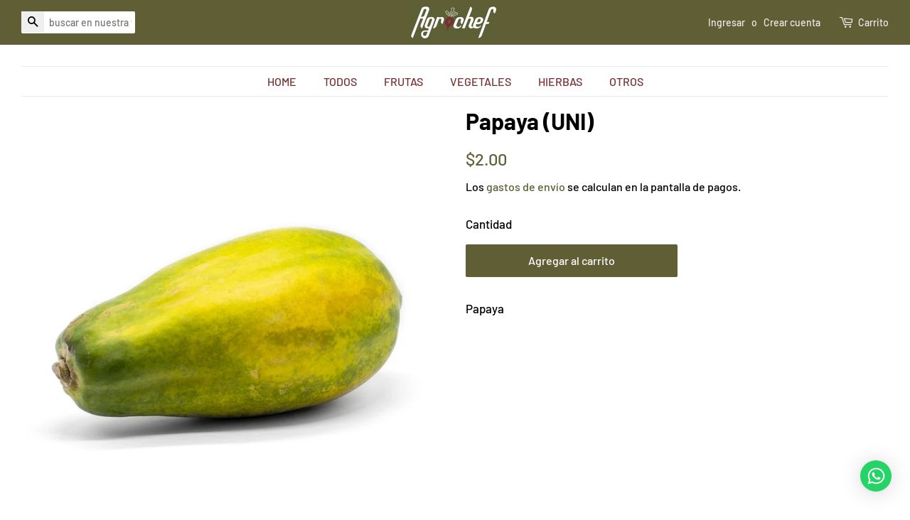

--- FILE ---
content_type: text/javascript
request_url: https://storage.googleapis.com/shabat_scripts/agrochef.myshopify.com/shabat_timer.js?shop=agrochef.myshopify.com
body_size: 10565
content:
var x = setInterval(function() {
  var now = new Date().getTime();

  var dates = [{"end_time_stamp": 1609631040000, "id": "2021-01-01T22:52:00.000Z_2021-01-02T23:44:00.000Z", "name": "Candle lighting: 5:52pm-Havdalah: 6:44pm", "start_time_stamp": 1609541520000}, {"end_time_stamp": 1610236080000, "id": "2021-01-08T22:55:00.000Z_2021-01-09T23:48:00.000Z", "name": "Candle lighting: 5:55pm-Havdalah: 6:48pm", "start_time_stamp": 1610146500000}, {"end_time_stamp": 1610841060000, "id": "2021-01-15T22:59:00.000Z_2021-01-16T23:51:00.000Z", "name": "Candle lighting: 5:59pm-Havdalah: 6:51pm", "start_time_stamp": 1610751540000}, {"end_time_stamp": 1611446040000, "id": "2021-01-22T23:02:00.000Z_2021-01-23T23:54:00.000Z", "name": "Candle lighting: 6:02pm-Havdalah: 6:54pm", "start_time_stamp": 1611356520000}, {"end_time_stamp": 1612050960000, "id": "2021-01-29T23:05:00.000Z_2021-01-30T23:56:00.000Z", "name": "Candle lighting: 6:05pm-Havdalah: 6:56pm", "start_time_stamp": 1611961500000}, {"end_time_stamp": 1612655880000, "id": "2021-02-05T23:07:00.000Z_2021-02-06T23:58:00.000Z", "name": "Candle lighting: 6:07pm-Havdalah: 6:58pm", "start_time_stamp": 1612566420000}, {"end_time_stamp": 1613260740000, "id": "2021-02-12T23:09:00.000Z_2021-02-13T23:59:00.000Z", "name": "Candle lighting: 6:09pm-Havdalah: 6:59pm", "start_time_stamp": 1613171340000}, {"end_time_stamp": 1613865600000, "id": "2021-02-19T23:10:00.000Z_2021-02-21T00:00:00.000Z", "name": "Candle lighting: 6:10pm-Havdalah: 7:00pm", "start_time_stamp": 1613776200000}, {"end_time_stamp": 1614470400000, "id": "2021-02-26T23:10:00.000Z_2021-02-28T00:00:00.000Z", "name": "Candle lighting: 6:10pm-Havdalah: 7:00pm", "start_time_stamp": 1614381000000}, {"end_time_stamp": 1615075200000, "id": "2021-03-05T23:11:00.000Z_2021-03-07T00:00:00.000Z", "name": "Candle lighting: 6:11pm-Havdalah: 7:00pm", "start_time_stamp": 1614985860000}, {"end_time_stamp": 1615680000000, "id": "2021-03-12T23:11:00.000Z_2021-03-14T00:00:00.000Z", "name": "Candle lighting: 6:11pm-Havdalah: 7:00pm", "start_time_stamp": 1615590660000}, {"end_time_stamp": 1616284800000, "id": "2021-03-19T23:10:00.000Z_2021-03-21T00:00:00.000Z", "name": "Candle lighting: 6:10pm-Havdalah: 7:00pm", "start_time_stamp": 1616195400000}, {"end_time_stamp": 1617062400000, "id": "2021-03-29T00:00:00.000Z_2021-03-30T00:00:00.000Z", "name": "Pesach ICandle lighting: 7:00pm-Pesach IIHavdalah: 7:00pm", "start_time_stamp": 1616976000000}, {"end_time_stamp": 1617580740000, "id": "2021-04-03T23:59:00.000Z_2021-04-04T23:59:00.000Z", "name": "Pesach VIICandle lighting: 6:59pm-Pesach VIIIHavdalah: 6:59pm", "start_time_stamp": 1617494340000}, {"end_time_stamp": 1618099140000, "id": "2021-04-09T23:09:00.000Z_2021-04-10T23:59:00.000Z", "name": "Candle lighting: 6:09pm-Havdalah: 6:59pm", "start_time_stamp": 1618009740000}, {"end_time_stamp": 1618704000000, "id": "2021-04-16T23:09:00.000Z_2021-04-18T00:00:00.000Z", "name": "Candle lighting: 6:09pm-Havdalah: 7:00pm", "start_time_stamp": 1618614540000}, {"end_time_stamp": 1619308800000, "id": "2021-04-23T23:10:00.000Z_2021-04-25T00:00:00.000Z", "name": "Candle lighting: 6:10pm-Havdalah: 7:00pm", "start_time_stamp": 1619219400000}, {"end_time_stamp": 1619913660000, "id": "2021-04-30T23:10:00.000Z_2021-05-02T00:01:00.000Z", "name": "Candle lighting: 6:10pm-Havdalah: 7:01pm", "start_time_stamp": 1619824200000}, {"end_time_stamp": 1620518520000, "id": "2021-05-07T23:11:00.000Z_2021-05-09T00:02:00.000Z", "name": "Candle lighting: 6:11pm-Havdalah: 7:02pm", "start_time_stamp": 1620429060000}, {"end_time_stamp": 1621123440000, "id": "2021-05-14T23:12:00.000Z_2021-05-16T00:04:00.000Z", "name": "Candle lighting: 6:12pm-Havdalah: 7:04pm", "start_time_stamp": 1621033920000}, {"end_time_stamp": 1621382640000, "id": "2021-05-18T00:04:00.000Z_2021-05-19T00:04:00.000Z", "name": "Shavuot ICandle lighting: 7:04pm-Shavuot IIHavdalah: 7:04pm", "start_time_stamp": 1621296240000}, {"end_time_stamp": 1621728360000, "id": "2021-05-21T23:13:00.000Z_2021-05-23T00:06:00.000Z", "name": "Candle lighting: 6:13pm-Havdalah: 7:06pm", "start_time_stamp": 1621638780000}, {"end_time_stamp": 1622333220000, "id": "2021-05-28T23:15:00.000Z_2021-05-30T00:07:00.000Z", "name": "Candle lighting: 6:15pm-Havdalah: 7:07pm", "start_time_stamp": 1622243700000}, {"end_time_stamp": 1622938200000, "id": "2021-06-04T23:17:00.000Z_2021-06-06T00:10:00.000Z", "name": "Candle lighting: 6:17pm-Havdalah: 7:10pm", "start_time_stamp": 1622848620000}, {"end_time_stamp": 1623543060000, "id": "2021-06-11T23:19:00.000Z_2021-06-13T00:11:00.000Z", "name": "Candle lighting: 6:19pm-Havdalah: 7:11pm", "start_time_stamp": 1623453540000}, {"end_time_stamp": 1624147980000, "id": "2021-06-18T23:20:00.000Z_2021-06-20T00:13:00.000Z", "name": "Candle lighting: 6:20pm-Havdalah: 7:13pm", "start_time_stamp": 1624058400000}, {"end_time_stamp": 1624752900000, "id": "2021-06-25T23:22:00.000Z_2021-06-27T00:15:00.000Z", "name": "Candle lighting: 6:22pm-Havdalah: 7:15pm", "start_time_stamp": 1624663320000}, {"end_time_stamp": 1625357700000, "id": "2021-07-02T23:23:00.000Z_2021-07-04T00:15:00.000Z", "name": "Candle lighting: 6:23pm-Havdalah: 7:15pm", "start_time_stamp": 1625268180000}, {"end_time_stamp": 1625962560000, "id": "2021-07-09T23:23:00.000Z_2021-07-11T00:16:00.000Z", "name": "Candle lighting: 6:23pm-Havdalah: 7:16pm", "start_time_stamp": 1625872980000}, {"end_time_stamp": 1626567300000, "id": "2021-07-16T23:23:00.000Z_2021-07-18T00:15:00.000Z", "name": "Candle lighting: 6:23pm-Havdalah: 7:15pm", "start_time_stamp": 1626477780000}, {"end_time_stamp": 1627172040000, "id": "2021-07-23T23:23:00.000Z_2021-07-25T00:14:00.000Z", "name": "Candle lighting: 6:23pm-Havdalah: 7:14pm", "start_time_stamp": 1627082580000}, {"end_time_stamp": 1627776780000, "id": "2021-07-30T23:22:00.000Z_2021-08-01T00:13:00.000Z", "name": "Candle lighting: 6:22pm-Havdalah: 7:13pm", "start_time_stamp": 1627687320000}, {"end_time_stamp": 1628381400000, "id": "2021-08-06T23:20:00.000Z_2021-08-08T00:10:00.000Z", "name": "Candle lighting: 6:20pm-Havdalah: 7:10pm", "start_time_stamp": 1628292000000}, {"end_time_stamp": 1628986020000, "id": "2021-08-13T23:17:00.000Z_2021-08-15T00:07:00.000Z", "name": "Candle lighting: 6:17pm-Havdalah: 7:07pm", "start_time_stamp": 1628896620000}, {"end_time_stamp": 1629590640000, "id": "2021-08-20T23:14:00.000Z_2021-08-22T00:04:00.000Z", "name": "Candle lighting: 6:14pm-Havdalah: 7:04pm", "start_time_stamp": 1629501240000}, {"end_time_stamp": 1630195200000, "id": "2021-08-27T23:11:00.000Z_2021-08-29T00:00:00.000Z", "name": "Candle lighting: 6:11pm-Havdalah: 7:00pm", "start_time_stamp": 1630105860000}, {"end_time_stamp": 1630799760000, "id": "2021-09-03T23:07:00.000Z_2021-09-04T23:56:00.000Z", "name": "Candle lighting: 6:07pm-Havdalah: 6:56pm", "start_time_stamp": 1630710420000}, {"end_time_stamp": 1631404320000, "id": "2021-09-10T23:03:00.000Z_2021-09-11T23:52:00.000Z", "name": "Candle lighting: 6:03pm-Havdalah: 6:52pm", "start_time_stamp": 1631314980000}, {"end_time_stamp": 1632008820000, "id": "2021-09-17T22:58:00.000Z_2021-09-18T23:47:00.000Z", "name": "Candle lighting: 5:58pm-Havdalah: 6:47pm", "start_time_stamp": 1631919480000}, {"end_time_stamp": 1632354300000, "id": "2021-09-21T23:46:00.000Z_2021-09-22T23:45:00.000Z", "name": "Sukkot ICandle lighting: 6:46pm-Sukkot IIHavdalah: 6:45pm", "start_time_stamp": 1632267960000}, {"end_time_stamp": 1632613380000, "id": "2021-09-24T22:54:00.000Z_2021-09-25T23:43:00.000Z", "name": "Candle lighting: 5:54pm-Havdalah: 6:43pm", "start_time_stamp": 1632524040000}, {"end_time_stamp": 1632958860000, "id": "2021-09-28T23:41:00.000Z_2021-09-29T23:41:00.000Z", "name": "Shmini AtzeretCandle lighting: 6:41pm-Simchat TorahHavdalah: 6:41pm", "start_time_stamp": 1632872460000}, {"end_time_stamp": 1633217940000, "id": "2021-10-01T22:50:00.000Z_2021-10-02T23:39:00.000Z", "name": "Candle lighting: 5:50pm-Havdalah: 6:39pm", "start_time_stamp": 1633128600000}, {"end_time_stamp": 1633822560000, "id": "2021-10-08T22:46:00.000Z_2021-10-09T23:36:00.000Z", "name": "Candle lighting: 5:46pm-Havdalah: 6:36pm", "start_time_stamp": 1633733160000}, {"end_time_stamp": 1634427120000, "id": "2021-10-15T22:43:00.000Z_2021-10-16T23:32:00.000Z", "name": "Candle lighting: 5:43pm-Havdalah: 6:32pm", "start_time_stamp": 1634337780000}, {"end_time_stamp": 1635031800000, "id": "2021-10-22T22:40:00.000Z_2021-10-23T23:30:00.000Z", "name": "Candle lighting: 5:40pm-Havdalah: 6:30pm", "start_time_stamp": 1634942400000}, {"end_time_stamp": 1635636480000, "id": "2021-10-29T22:38:00.000Z_2021-10-30T23:28:00.000Z", "name": "Candle lighting: 5:38pm-Havdalah: 6:28pm", "start_time_stamp": 1635547080000}, {"end_time_stamp": 1636241220000, "id": "2021-11-05T22:36:00.000Z_2021-11-06T23:27:00.000Z", "name": "Candle lighting: 5:36pm-Havdalah: 6:27pm", "start_time_stamp": 1636151760000}, {"end_time_stamp": 1636846020000, "id": "2021-11-12T22:36:00.000Z_2021-11-13T23:27:00.000Z", "name": "Candle lighting: 5:36pm-Havdalah: 6:27pm", "start_time_stamp": 1636756560000}, {"end_time_stamp": 1637450820000, "id": "2021-11-19T22:36:00.000Z_2021-11-20T23:27:00.000Z", "name": "Candle lighting: 5:36pm-Havdalah: 6:27pm", "start_time_stamp": 1637361360000}, {"end_time_stamp": 1638055740000, "id": "2021-11-26T22:37:00.000Z_2021-11-27T23:29:00.000Z", "name": "Candle lighting: 5:37pm-Havdalah: 6:29pm", "start_time_stamp": 1637966220000}, {"end_time_stamp": 1638660660000, "id": "2021-12-03T22:38:00.000Z_2021-12-04T23:31:00.000Z", "name": "Candle lighting: 5:38pm-Havdalah: 6:31pm", "start_time_stamp": 1638571080000}, {"end_time_stamp": 1639265640000, "id": "2021-12-10T22:41:00.000Z_2021-12-11T23:34:00.000Z", "name": "Candle lighting: 5:41pm-Havdalah: 6:34pm", "start_time_stamp": 1639176060000}, {"end_time_stamp": 1639870620000, "id": "2021-12-17T22:44:00.000Z_2021-12-18T23:37:00.000Z", "name": "Candle lighting: 5:44pm-Havdalah: 6:37pm", "start_time_stamp": 1639781040000}, {"end_time_stamp": 1640475600000, "id": "2021-12-24T22:47:00.000Z_2021-12-25T23:40:00.000Z", "name": "Candle lighting: 5:47pm-Havdalah: 6:40pm", "start_time_stamp": 1640386020000}]
  var countDownDate = null;
  for(var i = 0; i < dates.length; i++) {
    var obj = dates[i];
        if(obj.start_time_stamp<= now && obj.end_time_stamp >= now){
            countDownDate=obj.end_time_stamp;
            break;
        }
    }
  var distance = countDownDate - now;
  var hours = Math.floor(distance  / (1000 * 60 * 60));
  var minutes = Math.floor((distance % (1000 * 60 * 60)) / (1000 * 60));
  var seconds = Math.floor((distance % (1000 * 60)) / 1000);

  if(hours<10){
    hours='0'+hours
  }

  if(minutes<10){
    minutes='0'+minutes
  }

  if(seconds<10){
    seconds='0'+seconds
  }
  document.getElementById("timer_KDLKFSDW2").innerHTML = hours + ":"+ minutes + ":" + seconds;
  if (countDownDate) {
    document.getElementById("shabat_widget_KDLKFSDW2").style="";
  } else {
    document.getElementById("shabat_widget_KDLKFSDW2").style.display="none";
  }
}, 1000);

--- FILE ---
content_type: text/javascript
request_url: https://storage.googleapis.com/shabat_scripts/agrochef.myshopify.com/shabat_shalom_scripts.js?shop=agrochef.myshopify.com
body_size: 539
content:
document.head.insertAdjacentHTML("beforeend", '<style>.main_container_KDLKFSDW2{    position:fixed;    top:0;    left:0;    bottom:0;    right:0;    z-index:10000000;    box-shadow: 0 4px 8px 0 rgba(0, 0, 0, 0.2), 0 6px 20px 0 rgba(0, 0, 0, 0.19);    background:white;      display: flex;  justify-content: center;  align-items: center;}.content_KDLKFSDW2{}.timer_KDLKFSDW2{    font-size:35px;}.time_left_KDLKFSDW2{    font-size:7px;}</style>');document.body.insertAdjacentHTML("beforeend", '<div class="main_container_KDLKFSDW2" id="shabat_widget_KDLKFSDW2" style="display:none">    <div>        <div class="content_KDLKFSDW2">            <p>Store is currently closed for Saturday</p>        </div>        <div id="timer_KDLKFSDW2" class="timer_KDLKFSDW2"></div>    </div></div>');